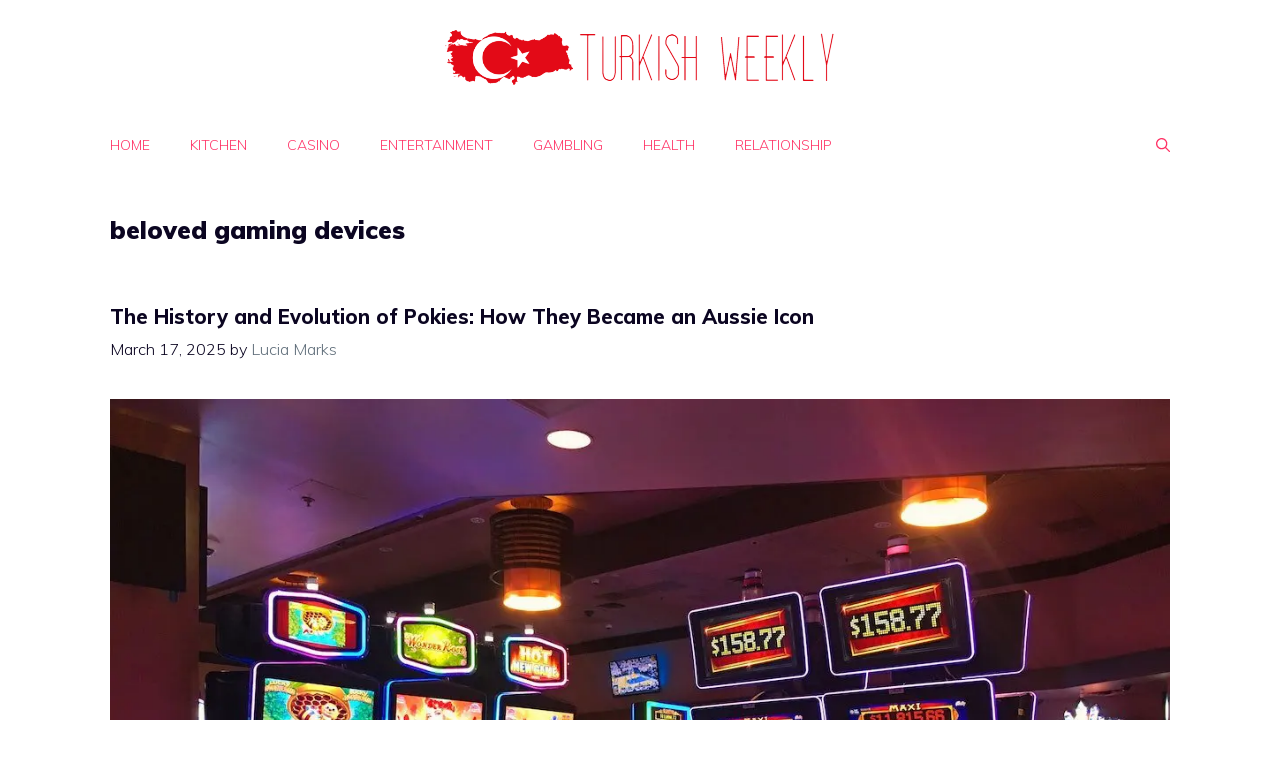

--- FILE ---
content_type: text/html; charset=utf-8
request_url: https://www.google.com/recaptcha/api2/aframe
body_size: 267
content:
<!DOCTYPE HTML><html><head><meta http-equiv="content-type" content="text/html; charset=UTF-8"></head><body><script nonce="c4wX9w-IkPCU6s11-J_Cig">/** Anti-fraud and anti-abuse applications only. See google.com/recaptcha */ try{var clients={'sodar':'https://pagead2.googlesyndication.com/pagead/sodar?'};window.addEventListener("message",function(a){try{if(a.source===window.parent){var b=JSON.parse(a.data);var c=clients[b['id']];if(c){var d=document.createElement('img');d.src=c+b['params']+'&rc='+(localStorage.getItem("rc::a")?sessionStorage.getItem("rc::b"):"");window.document.body.appendChild(d);sessionStorage.setItem("rc::e",parseInt(sessionStorage.getItem("rc::e")||0)+1);localStorage.setItem("rc::h",'1765643359665');}}}catch(b){}});window.parent.postMessage("_grecaptcha_ready", "*");}catch(b){}</script></body></html>